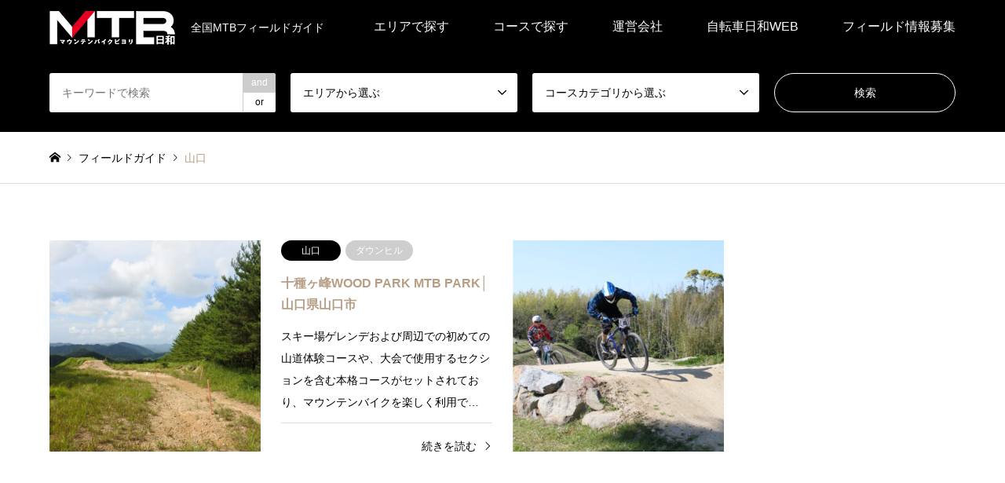

--- FILE ---
content_type: text/html; charset=UTF-8
request_url: https://field.jitensha-biyori.jp/area/yamaguchi/
body_size: 13578
content:
<!DOCTYPE html>
<html lang="ja">
<head>
<meta charset="UTF-8">
<!--[if IE]><meta http-equiv="X-UA-Compatible" content="IE=edge"><![endif]-->
<meta name="viewport" content="width=device-width">
<title>山口に関する記事一覧 | MTB日和全国フィールドガイド</title>
<meta name="description" content="全国MTBフィールドガイド">
<link rel="pingback" href="https://field.jitensha-biyori.jp/xmlrpc.php">
<meta name='robots' content='max-image-preview:large' />
<link rel="alternate" type="application/rss+xml" title="MTB日和全国フィールドガイド &raquo; フィード" href="https://field.jitensha-biyori.jp/feed/" />
<link rel="alternate" type="application/rss+xml" title="MTB日和全国フィールドガイド &raquo; コメントフィード" href="https://field.jitensha-biyori.jp/comments/feed/" />
<link rel="alternate" type="application/rss+xml" title="MTB日和全国フィールドガイド &raquo; 山口 エリア のフィード" href="https://field.jitensha-biyori.jp/area/yamaguchi/feed/" />
<style id='wp-img-auto-sizes-contain-inline-css' type='text/css'>
img:is([sizes=auto i],[sizes^="auto," i]){contain-intrinsic-size:3000px 1500px}
/*# sourceURL=wp-img-auto-sizes-contain-inline-css */
</style>
<link rel='stylesheet' id='style-css' href='https://field.jitensha-biyori.jp/wp-content/themes/gensen_tcd050/style.css?ver=1.23.1' type='text/css' media='all' />
<style id='wp-emoji-styles-inline-css' type='text/css'>

	img.wp-smiley, img.emoji {
		display: inline !important;
		border: none !important;
		box-shadow: none !important;
		height: 1em !important;
		width: 1em !important;
		margin: 0 0.07em !important;
		vertical-align: -0.1em !important;
		background: none !important;
		padding: 0 !important;
	}
/*# sourceURL=wp-emoji-styles-inline-css */
</style>
<style id='wp-block-library-inline-css' type='text/css'>
:root{--wp-block-synced-color:#7a00df;--wp-block-synced-color--rgb:122,0,223;--wp-bound-block-color:var(--wp-block-synced-color);--wp-admin-theme-color:#007cba;--wp-admin-theme-color--rgb:0,124,186;--wp-admin-theme-color-darker-10:#006ba1;--wp-admin-theme-color-darker-10--rgb:0,107,161;--wp-admin-theme-color-darker-20:#005a87;--wp-admin-theme-color-darker-20--rgb:0,90,135;--wp-admin-border-width-focus:2px}@media (min-resolution:192dpi){:root{--wp-admin-border-width-focus:1.5px}}.wp-element-button{cursor:pointer}:root{--wp--preset--font-size--normal:16px;--wp--preset--font-size--huge:42px}:root .has-very-light-gray-background-color{background-color:#eee}:root .has-very-dark-gray-background-color{background-color:#313131}:root .has-very-light-gray-color{color:#eee}:root .has-very-dark-gray-color{color:#313131}:root .has-vivid-green-cyan-to-vivid-cyan-blue-gradient-background{background:linear-gradient(135deg,#00d084,#0693e3)}:root .has-purple-crush-gradient-background{background:linear-gradient(135deg,#34e2e4,#4721fb 50%,#ab1dfe)}:root .has-hazy-dawn-gradient-background{background:linear-gradient(135deg,#faaca8,#dad0ec)}:root .has-subdued-olive-gradient-background{background:linear-gradient(135deg,#fafae1,#67a671)}:root .has-atomic-cream-gradient-background{background:linear-gradient(135deg,#fdd79a,#004a59)}:root .has-nightshade-gradient-background{background:linear-gradient(135deg,#330968,#31cdcf)}:root .has-midnight-gradient-background{background:linear-gradient(135deg,#020381,#2874fc)}.has-regular-font-size{font-size:1em}.has-larger-font-size{font-size:2.625em}.has-normal-font-size{font-size:var(--wp--preset--font-size--normal)}.has-huge-font-size{font-size:var(--wp--preset--font-size--huge)}.has-text-align-center{text-align:center}.has-text-align-left{text-align:left}.has-text-align-right{text-align:right}#end-resizable-editor-section{display:none}.aligncenter{clear:both}.items-justified-left{justify-content:flex-start}.items-justified-center{justify-content:center}.items-justified-right{justify-content:flex-end}.items-justified-space-between{justify-content:space-between}.screen-reader-text{word-wrap:normal!important;border:0;clip-path:inset(50%);height:1px;margin:-1px;overflow:hidden;padding:0;position:absolute;width:1px}.screen-reader-text:focus{background-color:#ddd;clip-path:none;color:#444;display:block;font-size:1em;height:auto;left:5px;line-height:normal;padding:15px 23px 14px;text-decoration:none;top:5px;width:auto;z-index:100000}html :where(.has-border-color){border-style:solid}html :where([style*=border-top-color]){border-top-style:solid}html :where([style*=border-right-color]){border-right-style:solid}html :where([style*=border-bottom-color]){border-bottom-style:solid}html :where([style*=border-left-color]){border-left-style:solid}html :where([style*=border-width]){border-style:solid}html :where([style*=border-top-width]){border-top-style:solid}html :where([style*=border-right-width]){border-right-style:solid}html :where([style*=border-bottom-width]){border-bottom-style:solid}html :where([style*=border-left-width]){border-left-style:solid}html :where(img[class*=wp-image-]){height:auto;max-width:100%}:where(figure){margin:0 0 1em}html :where(.is-position-sticky){--wp-admin--admin-bar--position-offset:var(--wp-admin--admin-bar--height,0px)}@media screen and (max-width:600px){html :where(.is-position-sticky){--wp-admin--admin-bar--position-offset:0px}}

/*# sourceURL=wp-block-library-inline-css */
</style><style id='global-styles-inline-css' type='text/css'>
:root{--wp--preset--aspect-ratio--square: 1;--wp--preset--aspect-ratio--4-3: 4/3;--wp--preset--aspect-ratio--3-4: 3/4;--wp--preset--aspect-ratio--3-2: 3/2;--wp--preset--aspect-ratio--2-3: 2/3;--wp--preset--aspect-ratio--16-9: 16/9;--wp--preset--aspect-ratio--9-16: 9/16;--wp--preset--color--black: #000000;--wp--preset--color--cyan-bluish-gray: #abb8c3;--wp--preset--color--white: #ffffff;--wp--preset--color--pale-pink: #f78da7;--wp--preset--color--vivid-red: #cf2e2e;--wp--preset--color--luminous-vivid-orange: #ff6900;--wp--preset--color--luminous-vivid-amber: #fcb900;--wp--preset--color--light-green-cyan: #7bdcb5;--wp--preset--color--vivid-green-cyan: #00d084;--wp--preset--color--pale-cyan-blue: #8ed1fc;--wp--preset--color--vivid-cyan-blue: #0693e3;--wp--preset--color--vivid-purple: #9b51e0;--wp--preset--gradient--vivid-cyan-blue-to-vivid-purple: linear-gradient(135deg,rgb(6,147,227) 0%,rgb(155,81,224) 100%);--wp--preset--gradient--light-green-cyan-to-vivid-green-cyan: linear-gradient(135deg,rgb(122,220,180) 0%,rgb(0,208,130) 100%);--wp--preset--gradient--luminous-vivid-amber-to-luminous-vivid-orange: linear-gradient(135deg,rgb(252,185,0) 0%,rgb(255,105,0) 100%);--wp--preset--gradient--luminous-vivid-orange-to-vivid-red: linear-gradient(135deg,rgb(255,105,0) 0%,rgb(207,46,46) 100%);--wp--preset--gradient--very-light-gray-to-cyan-bluish-gray: linear-gradient(135deg,rgb(238,238,238) 0%,rgb(169,184,195) 100%);--wp--preset--gradient--cool-to-warm-spectrum: linear-gradient(135deg,rgb(74,234,220) 0%,rgb(151,120,209) 20%,rgb(207,42,186) 40%,rgb(238,44,130) 60%,rgb(251,105,98) 80%,rgb(254,248,76) 100%);--wp--preset--gradient--blush-light-purple: linear-gradient(135deg,rgb(255,206,236) 0%,rgb(152,150,240) 100%);--wp--preset--gradient--blush-bordeaux: linear-gradient(135deg,rgb(254,205,165) 0%,rgb(254,45,45) 50%,rgb(107,0,62) 100%);--wp--preset--gradient--luminous-dusk: linear-gradient(135deg,rgb(255,203,112) 0%,rgb(199,81,192) 50%,rgb(65,88,208) 100%);--wp--preset--gradient--pale-ocean: linear-gradient(135deg,rgb(255,245,203) 0%,rgb(182,227,212) 50%,rgb(51,167,181) 100%);--wp--preset--gradient--electric-grass: linear-gradient(135deg,rgb(202,248,128) 0%,rgb(113,206,126) 100%);--wp--preset--gradient--midnight: linear-gradient(135deg,rgb(2,3,129) 0%,rgb(40,116,252) 100%);--wp--preset--font-size--small: 13px;--wp--preset--font-size--medium: 20px;--wp--preset--font-size--large: 36px;--wp--preset--font-size--x-large: 42px;--wp--preset--spacing--20: 0.44rem;--wp--preset--spacing--30: 0.67rem;--wp--preset--spacing--40: 1rem;--wp--preset--spacing--50: 1.5rem;--wp--preset--spacing--60: 2.25rem;--wp--preset--spacing--70: 3.38rem;--wp--preset--spacing--80: 5.06rem;--wp--preset--shadow--natural: 6px 6px 9px rgba(0, 0, 0, 0.2);--wp--preset--shadow--deep: 12px 12px 50px rgba(0, 0, 0, 0.4);--wp--preset--shadow--sharp: 6px 6px 0px rgba(0, 0, 0, 0.2);--wp--preset--shadow--outlined: 6px 6px 0px -3px rgb(255, 255, 255), 6px 6px rgb(0, 0, 0);--wp--preset--shadow--crisp: 6px 6px 0px rgb(0, 0, 0);}:where(.is-layout-flex){gap: 0.5em;}:where(.is-layout-grid){gap: 0.5em;}body .is-layout-flex{display: flex;}.is-layout-flex{flex-wrap: wrap;align-items: center;}.is-layout-flex > :is(*, div){margin: 0;}body .is-layout-grid{display: grid;}.is-layout-grid > :is(*, div){margin: 0;}:where(.wp-block-columns.is-layout-flex){gap: 2em;}:where(.wp-block-columns.is-layout-grid){gap: 2em;}:where(.wp-block-post-template.is-layout-flex){gap: 1.25em;}:where(.wp-block-post-template.is-layout-grid){gap: 1.25em;}.has-black-color{color: var(--wp--preset--color--black) !important;}.has-cyan-bluish-gray-color{color: var(--wp--preset--color--cyan-bluish-gray) !important;}.has-white-color{color: var(--wp--preset--color--white) !important;}.has-pale-pink-color{color: var(--wp--preset--color--pale-pink) !important;}.has-vivid-red-color{color: var(--wp--preset--color--vivid-red) !important;}.has-luminous-vivid-orange-color{color: var(--wp--preset--color--luminous-vivid-orange) !important;}.has-luminous-vivid-amber-color{color: var(--wp--preset--color--luminous-vivid-amber) !important;}.has-light-green-cyan-color{color: var(--wp--preset--color--light-green-cyan) !important;}.has-vivid-green-cyan-color{color: var(--wp--preset--color--vivid-green-cyan) !important;}.has-pale-cyan-blue-color{color: var(--wp--preset--color--pale-cyan-blue) !important;}.has-vivid-cyan-blue-color{color: var(--wp--preset--color--vivid-cyan-blue) !important;}.has-vivid-purple-color{color: var(--wp--preset--color--vivid-purple) !important;}.has-black-background-color{background-color: var(--wp--preset--color--black) !important;}.has-cyan-bluish-gray-background-color{background-color: var(--wp--preset--color--cyan-bluish-gray) !important;}.has-white-background-color{background-color: var(--wp--preset--color--white) !important;}.has-pale-pink-background-color{background-color: var(--wp--preset--color--pale-pink) !important;}.has-vivid-red-background-color{background-color: var(--wp--preset--color--vivid-red) !important;}.has-luminous-vivid-orange-background-color{background-color: var(--wp--preset--color--luminous-vivid-orange) !important;}.has-luminous-vivid-amber-background-color{background-color: var(--wp--preset--color--luminous-vivid-amber) !important;}.has-light-green-cyan-background-color{background-color: var(--wp--preset--color--light-green-cyan) !important;}.has-vivid-green-cyan-background-color{background-color: var(--wp--preset--color--vivid-green-cyan) !important;}.has-pale-cyan-blue-background-color{background-color: var(--wp--preset--color--pale-cyan-blue) !important;}.has-vivid-cyan-blue-background-color{background-color: var(--wp--preset--color--vivid-cyan-blue) !important;}.has-vivid-purple-background-color{background-color: var(--wp--preset--color--vivid-purple) !important;}.has-black-border-color{border-color: var(--wp--preset--color--black) !important;}.has-cyan-bluish-gray-border-color{border-color: var(--wp--preset--color--cyan-bluish-gray) !important;}.has-white-border-color{border-color: var(--wp--preset--color--white) !important;}.has-pale-pink-border-color{border-color: var(--wp--preset--color--pale-pink) !important;}.has-vivid-red-border-color{border-color: var(--wp--preset--color--vivid-red) !important;}.has-luminous-vivid-orange-border-color{border-color: var(--wp--preset--color--luminous-vivid-orange) !important;}.has-luminous-vivid-amber-border-color{border-color: var(--wp--preset--color--luminous-vivid-amber) !important;}.has-light-green-cyan-border-color{border-color: var(--wp--preset--color--light-green-cyan) !important;}.has-vivid-green-cyan-border-color{border-color: var(--wp--preset--color--vivid-green-cyan) !important;}.has-pale-cyan-blue-border-color{border-color: var(--wp--preset--color--pale-cyan-blue) !important;}.has-vivid-cyan-blue-border-color{border-color: var(--wp--preset--color--vivid-cyan-blue) !important;}.has-vivid-purple-border-color{border-color: var(--wp--preset--color--vivid-purple) !important;}.has-vivid-cyan-blue-to-vivid-purple-gradient-background{background: var(--wp--preset--gradient--vivid-cyan-blue-to-vivid-purple) !important;}.has-light-green-cyan-to-vivid-green-cyan-gradient-background{background: var(--wp--preset--gradient--light-green-cyan-to-vivid-green-cyan) !important;}.has-luminous-vivid-amber-to-luminous-vivid-orange-gradient-background{background: var(--wp--preset--gradient--luminous-vivid-amber-to-luminous-vivid-orange) !important;}.has-luminous-vivid-orange-to-vivid-red-gradient-background{background: var(--wp--preset--gradient--luminous-vivid-orange-to-vivid-red) !important;}.has-very-light-gray-to-cyan-bluish-gray-gradient-background{background: var(--wp--preset--gradient--very-light-gray-to-cyan-bluish-gray) !important;}.has-cool-to-warm-spectrum-gradient-background{background: var(--wp--preset--gradient--cool-to-warm-spectrum) !important;}.has-blush-light-purple-gradient-background{background: var(--wp--preset--gradient--blush-light-purple) !important;}.has-blush-bordeaux-gradient-background{background: var(--wp--preset--gradient--blush-bordeaux) !important;}.has-luminous-dusk-gradient-background{background: var(--wp--preset--gradient--luminous-dusk) !important;}.has-pale-ocean-gradient-background{background: var(--wp--preset--gradient--pale-ocean) !important;}.has-electric-grass-gradient-background{background: var(--wp--preset--gradient--electric-grass) !important;}.has-midnight-gradient-background{background: var(--wp--preset--gradient--midnight) !important;}.has-small-font-size{font-size: var(--wp--preset--font-size--small) !important;}.has-medium-font-size{font-size: var(--wp--preset--font-size--medium) !important;}.has-large-font-size{font-size: var(--wp--preset--font-size--large) !important;}.has-x-large-font-size{font-size: var(--wp--preset--font-size--x-large) !important;}
/*# sourceURL=global-styles-inline-css */
</style>

<style id='classic-theme-styles-inline-css' type='text/css'>
/*! This file is auto-generated */
.wp-block-button__link{color:#fff;background-color:#32373c;border-radius:9999px;box-shadow:none;text-decoration:none;padding:calc(.667em + 2px) calc(1.333em + 2px);font-size:1.125em}.wp-block-file__button{background:#32373c;color:#fff;text-decoration:none}
/*# sourceURL=/wp-includes/css/classic-themes.min.css */
</style>
<link rel='stylesheet' id='contact-form-7-css' href='https://field.jitensha-biyori.jp/wp-content/plugins/contact-form-7/includes/css/styles.css?ver=6.1.2' type='text/css' media='all' />
<link rel='stylesheet' id='tablepress-default-css' href='https://field.jitensha-biyori.jp/wp-content/tablepress-combined.min.css?ver=9' type='text/css' media='all' />
<script type="text/javascript" src="https://field.jitensha-biyori.jp/wp-includes/js/jquery/jquery.min.js?ver=3.7.1" id="jquery-core-js"></script>
<script type="text/javascript" src="https://field.jitensha-biyori.jp/wp-includes/js/jquery/jquery-migrate.min.js?ver=3.4.1" id="jquery-migrate-js"></script>
<script type="text/javascript" src="https://field.jitensha-biyori.jp/wp-content/plugins/gutenberg/build/hooks/index.min.js?ver=84e753e2b66eb7028d38" id="wp-hooks-js"></script>
<script type="text/javascript" src="https://field.jitensha-biyori.jp/wp-content/plugins/gutenberg/build/i18n/index.min.js?ver=671c1c41fbf6f13df25a" id="wp-i18n-js"></script>
<script type="text/javascript" id="wp-i18n-js-after">
/* <![CDATA[ */
wp.i18n.setLocaleData( { 'text direction\u0004ltr': [ 'ltr' ] } );
//# sourceURL=wp-i18n-js-after
/* ]]> */
</script>
<link rel="https://api.w.org/" href="https://field.jitensha-biyori.jp/wp-json/" /><link rel="alternate" title="JSON" type="application/json" href="https://field.jitensha-biyori.jp/wp-json/wp/v2/area/123" />
<link rel="stylesheet" href="https://field.jitensha-biyori.jp/wp-content/themes/gensen_tcd050/css/design-plus.css?ver=1.23.1">
<link rel="stylesheet" href="https://field.jitensha-biyori.jp/wp-content/themes/gensen_tcd050/css/sns-botton.css?ver=1.23.1">
<link rel="stylesheet" href="https://field.jitensha-biyori.jp/wp-content/themes/gensen_tcd050/css/responsive.css?ver=1.23.1">
<link rel="stylesheet" href="https://field.jitensha-biyori.jp/wp-content/themes/gensen_tcd050/css/footer-bar.css?ver=1.23.1">

<script src="https://field.jitensha-biyori.jp/wp-content/themes/gensen_tcd050/js/jquery.easing.1.3.js?ver=1.23.1"></script>
<script src="https://field.jitensha-biyori.jp/wp-content/themes/gensen_tcd050/js/jquery.textOverflowEllipsis.js?ver=1.23.1"></script>
<script src="https://field.jitensha-biyori.jp/wp-content/themes/gensen_tcd050/js/jscript.js?ver=1.23.1"></script>
<script src="https://field.jitensha-biyori.jp/wp-content/themes/gensen_tcd050/js/comment.js?ver=1.23.1"></script>
<script src="https://field.jitensha-biyori.jp/wp-content/themes/gensen_tcd050/js/jquery.chosen.min.js?ver=1.23.1"></script>
<link rel="stylesheet" href="https://field.jitensha-biyori.jp/wp-content/themes/gensen_tcd050/css/jquery.chosen.css?ver=1.23.1">

<style type="text/css">
body, input, textarea, select { font-family: Arial, "Hiragino Kaku Gothic ProN", "ヒラギノ角ゴ ProN W3", "メイリオ", Meiryo, sans-serif; }
.rich_font { font-family: Arial, "Hiragino Kaku Gothic ProN", "ヒラギノ角ゴ ProN W3", "メイリオ", Meiryo, sans-serif; font-weight: normal; }

#header_logo #logo_text .logo { font-size:36px; }
#header_logo_fix #logo_text_fixed .logo { font-size:36px; }
#footer_logo .logo_text { font-size:36px; }
#post_title { font-size:30px; }
.post_content { font-size:14px; }
#archive_headline { font-size:42px; }
#archive_desc { font-size:14px; }
  
@media screen and (max-width:1024px) {
  #header_logo #logo_text .logo { font-size:26px; }
  #header_logo_fix #logo_text_fixed .logo { font-size:26px; }
  #footer_logo .logo_text { font-size:26px; }
  #post_title { font-size:16px; }
  .post_content { font-size:14px; }
  #archive_headline { font-size:20px; }
  #archive_desc { font-size:14px; }
}




.image {
overflow: hidden;
-webkit-backface-visibility: hidden;
backface-visibility: hidden;
-webkit-transition-duration: .35s;
-moz-transition-duration: .35s;
-ms-transition-duration: .35s;
-o-transition-duration: .35s;
transition-duration: .35s;
}
.image img {
-webkit-backface-visibility: hidden;
backface-visibility: hidden;
-webkit-transform: scale(1);
-webkit-transition-property: opacity, scale, -webkit-transform, transform;
-webkit-transition-duration: .35s;
-moz-transform: scale(1);
-moz-transition-property: opacity, scale, -moz-transform, transform;
-moz-transition-duration: .35s;
-ms-transform: scale(1);
-ms-transition-property: opacity, scale, -ms-transform, transform;
-ms-transition-duration: .35s;
-o-transform: scale(1);
-o-transition-property: opacity, scale, -o-transform, transform;
-o-transition-duration: .35s;
transform: scale(1);
transition-property: opacity, scale, transform;
transition-duration: .35s;
}
.image:hover img, a:hover .image img {
-webkit-transform: scale(1.2);
-moz-transform: scale(1.2);
-ms-transform: scale(1.2);
-o-transform: scale(1.2);
transform: scale(1.2);
}
.introduce_list_col a:hover .image img {
-webkit-transform: scale(1.2) translate3d(-41.66%, 0, 0);
-moz-transform: scale(1.2) translate3d(-41.66%, 0, 0);
-ms-transform: scale(1.2) translate3d(-41.66%, 0, 0);
-o-transform: scale(1.2) translate3d(-41.66%, 0, 0);
transform: scale(1.2) translate3d(-41.66%, 0, 0);
}


.archive_filter .button input:hover, .archive_sort dt,#post_pagination p, #post_pagination a:hover, #return_top a, .c-pw__btn,
#comment_header ul li a:hover, #comment_header ul li.comment_switch_active a, #comment_header #comment_closed p,
#introduce_slider .slick-dots li button:hover, #introduce_slider .slick-dots li.slick-active button
{ background-color:#b69e84; }

#comment_header ul li.comment_switch_active a, #comment_header #comment_closed p, #guest_info input:focus, #comment_textarea textarea:focus
{ border-color:#b69e84; }

#comment_header ul li.comment_switch_active a:after, #comment_header #comment_closed p:after
{ border-color:#b69e84 transparent transparent transparent; }

.header_search_inputs .chosen-results li[data-option-array-index="0"]
{ background-color:#b69e84 !important; border-color:#b69e84; }

a:hover, #bread_crumb li a:hover, #bread_crumb li.home a:hover:before, #bread_crumb li.last,
#archive_headline, .archive_header .headline, .archive_filter_headline, #related_post .headline,
#introduce_header .headline, .introduce_list_col .info .title, .introduce_archive_banner_link a:hover,
#recent_news .headline, #recent_news li a:hover, #comment_headline,
.side_headline,.widget_block .wp-block-heading, ul.banner_list li a:hover .caption, .footer_headline, .footer_widget a:hover,
#index_news .entry-date, #recent_news .show_date li .date, .cb_content-carousel a:hover .image .title,#index_news_mobile .entry-date
{ color:#b69e84; }

.cb_content-blog_list .archive_link a{ background-color:#b69e84; }
#index_news_mobile .archive_link a:hover, .cb_content-blog_list .archive_link a:hover, #load_post a:hover, #submit_comment:hover, .c-pw__btn:hover,.widget_tag_cloud .tagcloud a:hover
{ background-color:#92785f; }

#header_search select:focus, .header_search_inputs .chosen-with-drop .chosen-single span, #footer_contents a:hover, #footer_nav a:hover, #footer_social_link li:hover:before,
#header_slider .slick-arrow:hover, .cb_content-carousel .slick-arrow:hover
{ color:#92785f; }

.post_content a, .custom-html-widget a { color:#b69e84; }

#header_search, #index_header_search { background-color:#000000; }

#footer_nav { background-color:#f7f7f7; }
#footer_contents { background-color:#000000; }

#header_search_submit { background-color:rgba(221,153,51,0); }
#header_search_submit:hover { background-color:rgba(221,153,51,1.0); }
.cat-category { background-color:#999999 !important; }
.cat-other { background-color:#ff4500 !important; }
.cat-area { background-color:#000000 !important; }
.cat-course { background-color:#cecece !important; }

@media only screen and (min-width:1025px) {
  #global_menu ul ul a { background-color:#b69e84; }
  #global_menu ul ul a:hover, #global_menu ul ul .current-menu-item > a { background-color:#92785f; }
  #header_top { background-color:#000000; }
  .has_header_content #header_top { background-color:rgba(0,0,0,0.8); }
  .fix_top.header_fix #header_top { background-color:rgba(0,0,0,0.8); }
  #header_logo a, #global_menu > ul > li > a { color:#ffffff; }
  #header_logo_fix a, .fix_top.header_fix #global_menu > ul > li > a { color:#ffffff; }
  .has_header_content #index_header_search { background-color:rgba(0,0,0,0.6); }
}
@media screen and (max-width:1024px) {
  #global_menu { background-color:#b69e84; }
  #global_menu a:hover, #global_menu .current-menu-item > a { background-color:#92785f; }
  #header_top { background-color:#000000; }
  #header_top a, #header_top a:before { color:#ffffff !important; }
  .mobile_fix_top.header_fix #header_top, .mobile_fix_top.header_fix #header.active #header_top { background-color:rgba(0,0,0,0.8); }
  .mobile_fix_top.header_fix #header_top a, .mobile_fix_top.header_fix #header_top a:before { color:#ffffff !important; }
  .archive_sort dt { color:#b69e84; }
  .post-type-archive-news #recent_news .show_date li .date { color:#b69e84; }
}



</style>

<script src="https://field.jitensha-biyori.jp/wp-content/themes/gensen_tcd050/js/imagesloaded.pkgd.min.js?ver=1.23.1"></script>
<script src="https://field.jitensha-biyori.jp/wp-content/themes/gensen_tcd050/js/jquery.infinitescroll.min.js?ver=1.23.1"></script>
<link rel="icon" href="https://field.jitensha-biyori.jp/wp-content/uploads/2022/06/cropped-MTBびよりん-32x32.jpg" sizes="32x32" />
<link rel="icon" href="https://field.jitensha-biyori.jp/wp-content/uploads/2022/06/cropped-MTBびよりん-192x192.jpg" sizes="192x192" />
<link rel="apple-touch-icon" href="https://field.jitensha-biyori.jp/wp-content/uploads/2022/06/cropped-MTBびよりん-180x180.jpg" />
<meta name="msapplication-TileImage" content="https://field.jitensha-biyori.jp/wp-content/uploads/2022/06/cropped-MTBびよりん-270x270.jpg" />
<!-- Global site tag (gtag.js) - Google Analytics -->
<script async src="https://www.googletagmanager.com/gtag/js?id=G-6SH4JSTV8Y"></script>
<script>
  window.dataLayer = window.dataLayer || [];
  function gtag(){dataLayer.push(arguments);}
  gtag('js', new Date());

  gtag('config', 'G-6SH4JSTV8Y');
</script>

<!-- Global site tag (gtag.js) - Google Analytics -->
<script async src="https://www.googletagmanager.com/gtag/js?id=UA-231932879-1"></script>
<script>
  window.dataLayer = window.dataLayer || [];
  function gtag(){dataLayer.push(arguments);}
  gtag('js', new Date());

  gtag('config', 'UA-231932879-1');
</script>


					<script>
		(function (i, s, o, g, r, a, m) {
			i['GoogleAnalyticsObject'] = r;
			i[r] = i[r] || function () {
					(i[r].q = i[r].q || []).push(arguments)
				}, i[r].l = 1 * new Date();
			a = s.createElement(o),
				m = s.getElementsByTagName(o)[0];
			a.async = 1;
			a.src = g;
			m.parentNode.insertBefore(a, m)
		})(window, document, 'script', '//www.google-analytics.com/analytics.js', 'ga');

		ga('create', 'UA-231932879-1', 'auto');
		ga('send', 'pageview');

	</script>
</head>
<body id="body" class="archive tax-area term-yamaguchi term-123 wp-embed-responsive wp-theme-gensen_tcd050">


 <div id="header">
  <div id="header_top">
   <div class="inner clearfix">
    <div id="header_logo">
     <div id="logo_image">
 <div class="logo">
  <a href="https://field.jitensha-biyori.jp/" title="MTB日和全国フィールドガイド" data-label="MTB日和全国フィールドガイド"><img src="https://field.jitensha-biyori.jp/wp-content/uploads/2023/03/MTBロゴ-2.png?1769287597" alt="MTB日和全国フィールドガイド" title="MTB日和全国フィールドガイド" /><span class="desc">全国MTBフィールドガイド</span></a>
 </div>
</div>
    </div>
    <div id="header_logo_fix">
     <div id="logo_text_fixed">
 <p class="logo rich_font"><a href="https://field.jitensha-biyori.jp/" title="MTB日和全国フィールドガイド">MTB日和全国フィールドガイド</a></p>
</div>
    </div>
    <a href="#" class="search_button"><span>検索</span></a>
    <a href="#" class="menu_button"><span>menu</span></a>
    <div id="global_menu">
     <ul id="menu-%e3%82%b9%e3%83%9e%e3%83%9b%e3%82%b9%e3%83%a9%e3%82%a4%e3%83%89%e3%83%a1%e3%83%8b%e3%83%a5%e3%83%bc" class="menu"><li id="menu-item-850" class="menu-item menu-item-type-taxonomy menu-item-object-area current-area-ancestor current-menu-ancestor menu-item-has-children menu-item-850"><a href="https://field.jitensha-biyori.jp/area/area/">エリアで探す</a>
<ul class="sub-menu">
	<li id="menu-item-851" class="menu-item menu-item-type-taxonomy menu-item-object-area menu-item-has-children menu-item-851"><a href="https://field.jitensha-biyori.jp/area/hokkaidotouhoku/">北海道・東北</a>
	<ul class="sub-menu">
		<li id="menu-item-852" class="menu-item menu-item-type-taxonomy menu-item-object-area menu-item-852"><a href="https://field.jitensha-biyori.jp/area/hokkaido/">北海道</a></li>
		<li id="menu-item-853" class="menu-item menu-item-type-taxonomy menu-item-object-area menu-item-853"><a href="https://field.jitensha-biyori.jp/area/aomori/">青森</a></li>
		<li id="menu-item-854" class="menu-item menu-item-type-taxonomy menu-item-object-area menu-item-854"><a href="https://field.jitensha-biyori.jp/area/akita/">秋田</a></li>
		<li id="menu-item-855" class="menu-item menu-item-type-taxonomy menu-item-object-area menu-item-855"><a href="https://field.jitensha-biyori.jp/area/yamagata/">山形</a></li>
		<li id="menu-item-856" class="menu-item menu-item-type-taxonomy menu-item-object-area menu-item-856"><a href="https://field.jitensha-biyori.jp/area/iwate/">岩手</a></li>
		<li id="menu-item-857" class="menu-item menu-item-type-taxonomy menu-item-object-area menu-item-857"><a href="https://field.jitensha-biyori.jp/area/miyagi/">宮城</a></li>
		<li id="menu-item-858" class="menu-item menu-item-type-taxonomy menu-item-object-area menu-item-858"><a href="https://field.jitensha-biyori.jp/area/fukushima/">福島</a></li>
	</ul>
</li>
	<li id="menu-item-859" class="menu-item menu-item-type-taxonomy menu-item-object-area menu-item-has-children menu-item-859"><a href="https://field.jitensha-biyori.jp/area/kanto/">関東</a>
	<ul class="sub-menu">
		<li id="menu-item-860" class="menu-item menu-item-type-taxonomy menu-item-object-area menu-item-860"><a href="https://field.jitensha-biyori.jp/area/tokyo/">東京</a></li>
		<li id="menu-item-861" class="menu-item menu-item-type-taxonomy menu-item-object-area menu-item-861"><a href="https://field.jitensha-biyori.jp/area/saitama/">埼玉</a></li>
		<li id="menu-item-862" class="menu-item menu-item-type-taxonomy menu-item-object-area menu-item-862"><a href="https://field.jitensha-biyori.jp/area/kanagawa/">神奈川</a></li>
		<li id="menu-item-863" class="menu-item menu-item-type-taxonomy menu-item-object-area menu-item-863"><a href="https://field.jitensha-biyori.jp/area/chiba/">千葉</a></li>
		<li id="menu-item-864" class="menu-item menu-item-type-taxonomy menu-item-object-area menu-item-864"><a href="https://field.jitensha-biyori.jp/area/tochigi/">栃木</a></li>
		<li id="menu-item-865" class="menu-item menu-item-type-taxonomy menu-item-object-area menu-item-865"><a href="https://field.jitensha-biyori.jp/area/ibaraki/">茨城</a></li>
		<li id="menu-item-866" class="menu-item menu-item-type-taxonomy menu-item-object-area menu-item-866"><a href="https://field.jitensha-biyori.jp/area/gunma/">群馬</a></li>
	</ul>
</li>
	<li id="menu-item-867" class="menu-item menu-item-type-taxonomy menu-item-object-area menu-item-has-children menu-item-867"><a href="https://field.jitensha-biyori.jp/area/chubuhokuriku/">中部・北陸</a>
	<ul class="sub-menu">
		<li id="menu-item-868" class="menu-item menu-item-type-taxonomy menu-item-object-area menu-item-868"><a href="https://field.jitensha-biyori.jp/area/aichi/">愛知</a></li>
		<li id="menu-item-869" class="menu-item menu-item-type-taxonomy menu-item-object-area menu-item-869"><a href="https://field.jitensha-biyori.jp/area/gifu/">岐阜</a></li>
		<li id="menu-item-870" class="menu-item menu-item-type-taxonomy menu-item-object-area menu-item-870"><a href="https://field.jitensha-biyori.jp/area/shizuoka/">静岡</a></li>
		<li id="menu-item-871" class="menu-item menu-item-type-taxonomy menu-item-object-area menu-item-871"><a href="https://field.jitensha-biyori.jp/area/mie/">三重</a></li>
		<li id="menu-item-872" class="menu-item menu-item-type-taxonomy menu-item-object-area menu-item-872"><a href="https://field.jitensha-biyori.jp/area/yamanashi/">山梨</a></li>
		<li id="menu-item-873" class="menu-item menu-item-type-taxonomy menu-item-object-area menu-item-873"><a href="https://field.jitensha-biyori.jp/area/nagano/">長野</a></li>
		<li id="menu-item-874" class="menu-item menu-item-type-taxonomy menu-item-object-area menu-item-874"><a href="https://field.jitensha-biyori.jp/area/niigata/">新潟</a></li>
		<li id="menu-item-875" class="menu-item menu-item-type-taxonomy menu-item-object-area menu-item-875"><a href="https://field.jitensha-biyori.jp/area/ishikawa/">石川</a></li>
		<li id="menu-item-977" class="menu-item menu-item-type-taxonomy menu-item-object-area menu-item-977"><a href="https://field.jitensha-biyori.jp/area/toyama/">富山</a></li>
		<li id="menu-item-978" class="menu-item menu-item-type-taxonomy menu-item-object-area menu-item-978"><a href="https://field.jitensha-biyori.jp/area/fukui/">福井</a></li>
	</ul>
</li>
	<li id="menu-item-884" class="menu-item menu-item-type-taxonomy menu-item-object-area menu-item-has-children menu-item-884"><a href="https://field.jitensha-biyori.jp/area/kansai/">関西</a>
	<ul class="sub-menu">
		<li id="menu-item-885" class="menu-item menu-item-type-taxonomy menu-item-object-area menu-item-885"><a href="https://field.jitensha-biyori.jp/area/osaka/">大阪</a></li>
		<li id="menu-item-886" class="menu-item menu-item-type-taxonomy menu-item-object-area menu-item-886"><a href="https://field.jitensha-biyori.jp/area/hyogo/">兵庫</a></li>
		<li id="menu-item-887" class="menu-item menu-item-type-taxonomy menu-item-object-area menu-item-887"><a href="https://field.jitensha-biyori.jp/area/kyoto/">京都</a></li>
		<li id="menu-item-888" class="menu-item menu-item-type-taxonomy menu-item-object-area menu-item-888"><a href="https://field.jitensha-biyori.jp/area/shiga/">滋賀</a></li>
		<li id="menu-item-889" class="menu-item menu-item-type-taxonomy menu-item-object-area menu-item-889"><a href="https://field.jitensha-biyori.jp/area/nara/">奈良</a></li>
		<li id="menu-item-890" class="menu-item menu-item-type-taxonomy menu-item-object-area menu-item-890"><a href="https://field.jitensha-biyori.jp/area/wakayama/">和歌山</a></li>
	</ul>
</li>
	<li id="menu-item-876" class="menu-item menu-item-type-taxonomy menu-item-object-area current-area-ancestor current-menu-ancestor current-menu-parent current-area-parent menu-item-has-children menu-item-876"><a href="https://field.jitensha-biyori.jp/area/chugokushikoku/">中国・四国</a>
	<ul class="sub-menu">
		<li id="menu-item-877" class="menu-item menu-item-type-taxonomy menu-item-object-area menu-item-877"><a href="https://field.jitensha-biyori.jp/area/okayama/">岡山</a></li>
		<li id="menu-item-878" class="menu-item menu-item-type-taxonomy menu-item-object-area menu-item-878"><a href="https://field.jitensha-biyori.jp/area/hiroshima/">広島</a></li>
		<li id="menu-item-879" class="menu-item menu-item-type-taxonomy menu-item-object-area menu-item-879"><a href="https://field.jitensha-biyori.jp/area/tottori/">鳥取</a></li>
		<li id="menu-item-880" class="menu-item menu-item-type-taxonomy menu-item-object-area menu-item-880"><a href="https://field.jitensha-biyori.jp/area/shimane/">島根</a></li>
		<li id="menu-item-881" class="menu-item menu-item-type-taxonomy menu-item-object-area current-menu-item menu-item-881"><a href="https://field.jitensha-biyori.jp/area/yamaguchi/" aria-current="page">山口</a></li>
		<li id="menu-item-882" class="menu-item menu-item-type-taxonomy menu-item-object-area menu-item-882"><a href="https://field.jitensha-biyori.jp/area/kagawa/">香川</a></li>
		<li id="menu-item-883" class="menu-item menu-item-type-taxonomy menu-item-object-area menu-item-883"><a href="https://field.jitensha-biyori.jp/area/tokushima/">徳島</a></li>
		<li id="menu-item-980" class="menu-item menu-item-type-taxonomy menu-item-object-area menu-item-980"><a href="https://field.jitensha-biyori.jp/area/ehime/">愛媛</a></li>
		<li id="menu-item-981" class="menu-item menu-item-type-taxonomy menu-item-object-area menu-item-981"><a href="https://field.jitensha-biyori.jp/area/kochi/">高知</a></li>
	</ul>
</li>
	<li id="menu-item-891" class="menu-item menu-item-type-taxonomy menu-item-object-area menu-item-has-children menu-item-891"><a href="https://field.jitensha-biyori.jp/area/kyushuokinawa/">九州・沖縄</a>
	<ul class="sub-menu">
		<li id="menu-item-892" class="menu-item menu-item-type-taxonomy menu-item-object-area menu-item-892"><a href="https://field.jitensha-biyori.jp/area/fukuoka/">福岡</a></li>
		<li id="menu-item-893" class="menu-item menu-item-type-taxonomy menu-item-object-area menu-item-893"><a href="https://field.jitensha-biyori.jp/area/saga/">佐賀</a></li>
		<li id="menu-item-894" class="menu-item menu-item-type-taxonomy menu-item-object-area menu-item-894"><a href="https://field.jitensha-biyori.jp/area/nagasaki/">長崎</a></li>
		<li id="menu-item-895" class="menu-item menu-item-type-taxonomy menu-item-object-area menu-item-895"><a href="https://field.jitensha-biyori.jp/area/kumamoto/">熊本</a></li>
		<li id="menu-item-896" class="menu-item menu-item-type-taxonomy menu-item-object-area menu-item-896"><a href="https://field.jitensha-biyori.jp/area/oita/">大分</a></li>
		<li id="menu-item-897" class="menu-item menu-item-type-taxonomy menu-item-object-area menu-item-897"><a href="https://field.jitensha-biyori.jp/area/miyazaki/">宮崎</a></li>
		<li id="menu-item-898" class="menu-item menu-item-type-taxonomy menu-item-object-area menu-item-898"><a href="https://field.jitensha-biyori.jp/area/kagoshima/">鹿児島</a></li>
		<li id="menu-item-899" class="menu-item menu-item-type-taxonomy menu-item-object-area menu-item-899"><a href="https://field.jitensha-biyori.jp/area/okinawa/">沖縄</a></li>
	</ul>
</li>
</ul>
</li>
<li id="menu-item-908" class="menu-item menu-item-type-custom menu-item-object-custom menu-item-has-children menu-item-908"><a href="/course/coursecategory/">コースで探す</a>
<ul class="sub-menu">
	<li id="menu-item-902" class="menu-item menu-item-type-taxonomy menu-item-object-course menu-item-902"><a href="https://field.jitensha-biyori.jp/course/crosscountoy/">クロスカントリー</a></li>
	<li id="menu-item-901" class="menu-item menu-item-type-taxonomy menu-item-object-course menu-item-901"><a href="https://field.jitensha-biyori.jp/course/downhill/">ダウンヒル</a></li>
	<li id="menu-item-903" class="menu-item menu-item-type-taxonomy menu-item-object-course menu-item-903"><a href="https://field.jitensha-biyori.jp/course/dartjump/">ダートジャンプ</a></li>
	<li id="menu-item-904" class="menu-item menu-item-type-taxonomy menu-item-object-course menu-item-904"><a href="https://field.jitensha-biyori.jp/course/skillup/">スキルアップ</a></li>
	<li id="menu-item-905" class="menu-item menu-item-type-taxonomy menu-item-object-course menu-item-905"><a href="https://field.jitensha-biyori.jp/course/pumptrack/">パンプトラック</a></li>
	<li id="menu-item-906" class="menu-item menu-item-type-taxonomy menu-item-object-course menu-item-906"><a href="https://field.jitensha-biyori.jp/course/offloadcycling/">オフロードサイクリング</a></li>
	<li id="menu-item-900" class="menu-item menu-item-type-taxonomy menu-item-object-course menu-item-900"><a href="https://field.jitensha-biyori.jp/course/pump/">パンプトラック</a></li>
	<li id="menu-item-907" class="menu-item menu-item-type-taxonomy menu-item-object-course menu-item-907"><a href="https://field.jitensha-biyori.jp/course/kidscourse/">キッズコース</a></li>
</ul>
</li>
<li id="menu-item-909" class="menu-item menu-item-type-custom menu-item-object-custom menu-item-909"><a href="/page-340/">運営会社</a></li>
<li id="menu-item-910" class="menu-item menu-item-type-custom menu-item-object-custom menu-item-910"><a href="https://jitensha-biyori.jp/">自転車日和WEB</a></li>
<li id="menu-item-975" class="menu-item menu-item-type-custom menu-item-object-custom menu-item-975"><a href="/page-328/">フィールド情報募集</a></li>
</ul>    </div>
   </div>
  </div>
  <div id="header_search">
   <div class="inner">
    <form action="https://field.jitensha-biyori.jp/introduce/" method="get" class="columns-4">
     <div class="header_search_inputs header_search_keywords">
      <input type="text" id="header_search_keywords" name="search_keywords" placeholder="キーワードで検索" value="" />
      <input type="hidden" name="search_keywords_operator" value="and" />
      <ul class="search_keywords_operator">
       <li class="active">and</li>
       <li>or</li>
      </ul>
     </div>
     <div class="header_search_inputs">
<select  name='search_cat2' id='header_search_cat2' class=''>
	<option value='0' selected='selected'>エリアから選ぶ</option>
	<option class="level-0" value="84">エリア</option>
	<option class="level-1" value="85">&nbsp;&nbsp;&nbsp;北海道・東北</option>
	<option class="level-2" value="87">&nbsp;&nbsp;&nbsp;&nbsp;&nbsp;&nbsp;北海道</option>
	<option class="level-2" value="95">&nbsp;&nbsp;&nbsp;&nbsp;&nbsp;&nbsp;青森</option>
	<option class="level-2" value="96">&nbsp;&nbsp;&nbsp;&nbsp;&nbsp;&nbsp;秋田</option>
	<option class="level-2" value="97">&nbsp;&nbsp;&nbsp;&nbsp;&nbsp;&nbsp;山形</option>
	<option class="level-2" value="98">&nbsp;&nbsp;&nbsp;&nbsp;&nbsp;&nbsp;岩手</option>
	<option class="level-2" value="99">&nbsp;&nbsp;&nbsp;&nbsp;&nbsp;&nbsp;宮城</option>
	<option class="level-2" value="137">&nbsp;&nbsp;&nbsp;&nbsp;&nbsp;&nbsp;福島</option>
	<option class="level-1" value="86">&nbsp;&nbsp;&nbsp;関東</option>
	<option class="level-2" value="89">&nbsp;&nbsp;&nbsp;&nbsp;&nbsp;&nbsp;東京</option>
	<option class="level-2" value="90">&nbsp;&nbsp;&nbsp;&nbsp;&nbsp;&nbsp;埼玉</option>
	<option class="level-2" value="88">&nbsp;&nbsp;&nbsp;&nbsp;&nbsp;&nbsp;神奈川</option>
	<option class="level-2" value="91">&nbsp;&nbsp;&nbsp;&nbsp;&nbsp;&nbsp;千葉</option>
	<option class="level-2" value="92">&nbsp;&nbsp;&nbsp;&nbsp;&nbsp;&nbsp;栃木</option>
	<option class="level-2" value="93">&nbsp;&nbsp;&nbsp;&nbsp;&nbsp;&nbsp;茨城</option>
	<option class="level-2" value="94">&nbsp;&nbsp;&nbsp;&nbsp;&nbsp;&nbsp;群馬</option>
	<option class="level-1" value="100">&nbsp;&nbsp;&nbsp;中部・北陸</option>
	<option class="level-2" value="101">&nbsp;&nbsp;&nbsp;&nbsp;&nbsp;&nbsp;愛知</option>
	<option class="level-2" value="102">&nbsp;&nbsp;&nbsp;&nbsp;&nbsp;&nbsp;岐阜</option>
	<option class="level-2" value="103">&nbsp;&nbsp;&nbsp;&nbsp;&nbsp;&nbsp;静岡</option>
	<option class="level-2" value="104">&nbsp;&nbsp;&nbsp;&nbsp;&nbsp;&nbsp;三重</option>
	<option class="level-2" value="106">&nbsp;&nbsp;&nbsp;&nbsp;&nbsp;&nbsp;山梨</option>
	<option class="level-2" value="107">&nbsp;&nbsp;&nbsp;&nbsp;&nbsp;&nbsp;長野</option>
	<option class="level-2" value="105">&nbsp;&nbsp;&nbsp;&nbsp;&nbsp;&nbsp;新潟</option>
	<option class="level-2" value="108">&nbsp;&nbsp;&nbsp;&nbsp;&nbsp;&nbsp;石川</option>
	<option class="level-2" value="109">&nbsp;&nbsp;&nbsp;&nbsp;&nbsp;&nbsp;富山</option>
	<option class="level-2" value="110">&nbsp;&nbsp;&nbsp;&nbsp;&nbsp;&nbsp;福井</option>
	<option class="level-1" value="111">&nbsp;&nbsp;&nbsp;関西</option>
	<option class="level-2" value="112">&nbsp;&nbsp;&nbsp;&nbsp;&nbsp;&nbsp;大阪</option>
	<option class="level-2" value="113">&nbsp;&nbsp;&nbsp;&nbsp;&nbsp;&nbsp;兵庫</option>
	<option class="level-2" value="114">&nbsp;&nbsp;&nbsp;&nbsp;&nbsp;&nbsp;京都</option>
	<option class="level-2" value="115">&nbsp;&nbsp;&nbsp;&nbsp;&nbsp;&nbsp;滋賀</option>
	<option class="level-2" value="116">&nbsp;&nbsp;&nbsp;&nbsp;&nbsp;&nbsp;奈良</option>
	<option class="level-2" value="117">&nbsp;&nbsp;&nbsp;&nbsp;&nbsp;&nbsp;和歌山</option>
	<option class="level-1" value="118">&nbsp;&nbsp;&nbsp;中国・四国</option>
	<option class="level-2" value="119">&nbsp;&nbsp;&nbsp;&nbsp;&nbsp;&nbsp;岡山</option>
	<option class="level-2" value="120">&nbsp;&nbsp;&nbsp;&nbsp;&nbsp;&nbsp;広島</option>
	<option class="level-2" value="121">&nbsp;&nbsp;&nbsp;&nbsp;&nbsp;&nbsp;鳥取</option>
	<option class="level-2" value="122">&nbsp;&nbsp;&nbsp;&nbsp;&nbsp;&nbsp;島根</option>
	<option class="level-2" value="123">&nbsp;&nbsp;&nbsp;&nbsp;&nbsp;&nbsp;山口</option>
	<option class="level-2" value="124">&nbsp;&nbsp;&nbsp;&nbsp;&nbsp;&nbsp;香川</option>
	<option class="level-2" value="125">&nbsp;&nbsp;&nbsp;&nbsp;&nbsp;&nbsp;徳島</option>
	<option class="level-2" value="126">&nbsp;&nbsp;&nbsp;&nbsp;&nbsp;&nbsp;愛媛</option>
	<option class="level-2" value="127">&nbsp;&nbsp;&nbsp;&nbsp;&nbsp;&nbsp;高知</option>
	<option class="level-1" value="128">&nbsp;&nbsp;&nbsp;九州・沖縄</option>
	<option class="level-2" value="129">&nbsp;&nbsp;&nbsp;&nbsp;&nbsp;&nbsp;福岡</option>
	<option class="level-2" value="130">&nbsp;&nbsp;&nbsp;&nbsp;&nbsp;&nbsp;佐賀</option>
	<option class="level-2" value="131">&nbsp;&nbsp;&nbsp;&nbsp;&nbsp;&nbsp;長崎</option>
	<option class="level-2" value="132">&nbsp;&nbsp;&nbsp;&nbsp;&nbsp;&nbsp;熊本</option>
	<option class="level-2" value="133">&nbsp;&nbsp;&nbsp;&nbsp;&nbsp;&nbsp;大分</option>
	<option class="level-2" value="134">&nbsp;&nbsp;&nbsp;&nbsp;&nbsp;&nbsp;宮崎</option>
	<option class="level-2" value="135">&nbsp;&nbsp;&nbsp;&nbsp;&nbsp;&nbsp;鹿児島</option>
	<option class="level-2" value="136">&nbsp;&nbsp;&nbsp;&nbsp;&nbsp;&nbsp;沖縄</option>
</select>
     </div>
     <div class="header_search_inputs">
<select  name='search_cat3' id='header_search_cat3' class=''>
	<option value='0' selected='selected'>コースカテゴリから選ぶ</option>
	<option class="level-0" value="27">コースカテゴリー</option>
	<option class="level-1" value="13">&nbsp;&nbsp;&nbsp;パンプトラック</option>
	<option class="level-1" value="73">&nbsp;&nbsp;&nbsp;ダウンヒル</option>
	<option class="level-1" value="74">&nbsp;&nbsp;&nbsp;クロスカントリー</option>
	<option class="level-1" value="75">&nbsp;&nbsp;&nbsp;ダートジャンプ</option>
	<option class="level-1" value="76">&nbsp;&nbsp;&nbsp;スキルアップ</option>
	<option class="level-1" value="77">&nbsp;&nbsp;&nbsp;パンプトラック</option>
	<option class="level-1" value="78">&nbsp;&nbsp;&nbsp;オフロードサイクリング</option>
	<option class="level-1" value="79">&nbsp;&nbsp;&nbsp;キッズコース</option>
</select>
     </div>
     <div class="header_search_inputs header_search_button">
      <input type="submit" id="header_search_submit" value="検索" />
     </div>
    </form>
   </div>
  </div>
 </div><!-- END #header -->

 <div id="main_contents" class="clearfix">


<div id="breadcrumb">
 <ul class="inner clearfix" itemscope itemtype="https://schema.org/BreadcrumbList">
  <li itemprop="itemListElement" itemscope itemtype="https://schema.org/ListItem" class="home"><a itemprop="item" href="https://field.jitensha-biyori.jp/"><span itemprop="name">ホーム</span></a><meta itemprop="position" content="1" /></li>

  <li itemprop="itemListElement" itemscope itemtype="https://schema.org/ListItem"><a itemprop="item" href="https://field.jitensha-biyori.jp/introduce/"><span itemprop="name">フィールドガイド</span></a><meta itemprop="position" content="2" /></li>
  <li itemprop="itemListElement" itemscope itemtype="https://schema.org/ListItem" class="last"><span itemprop="name">山口</span><meta itemprop="position" content="3" /></li>

 </ul>
</div>


<div id="main_col">


 <div id="introduce_list">
  <div class="introduce_list_row clearfix">
   <div class="introduce_list_col article inview-fadein show_info">
    <a href="https://field.jitensha-biyori.jp/introduce/introduce-301/" title="十種ヶ峰WOOD PARK MTB PARK│山口県山口市" class="clearfix">
     <div class="image">
      <img width="336" height="336" src="https://field.jitensha-biyori.jp/wp-content/uploads/2022/06/55_十種ヶ峰WOOD-PARK-MTB-PARK_3-336x336.jpg" class="attachment-size3 size-size3 wp-post-image" alt="" decoding="async" fetchpriority="high" />     </div>
     <div class="info">
      <ul class="meta clearfix"><li class="cat"><span class="cat-area term-123" data-href="https://field.jitensha-biyori.jp/area/yamaguchi/" title="山口">山口</span></li><li class="cat"><span class="cat-course term-73" data-href="https://field.jitensha-biyori.jp/course/downhill/" title="ダウンヒル">ダウンヒル</span></li></ul>      <h3 class="title">十種ヶ峰WOOD PARK MTB PARK│山口県山口市</h3>
      <p class="excerpt">スキー場ゲレンデおよび周辺での初めての山道体験コースや、大会で使用するセクションを含む本格コースがセットされており、マウンテンバイクを楽しく利用で…</p>
      <p class="more">続きを読む</p>
     </div>
    </a>
   </div>
   <div class="introduce_list_col article inview-fadein">
    <a href="https://field.jitensha-biyori.jp/introduce/introduce-299/" title="グリーンステイながうら ナ・パリコーストMTBコース│山口県大島郡" class="clearfix">
     <div class="image">
      <img width="336" height="336" src="https://field.jitensha-biyori.jp/wp-content/uploads/2022/06/36-336x336.jpg" class="attachment-size3 size-size3 wp-post-image" alt="" decoding="async" />     </div>
     <div class="info">
      <ul class="meta clearfix"><li class="cat"><span class="cat-area term-123" data-href="https://field.jitensha-biyori.jp/area/yamaguchi/" title="山口">山口</span></li><li class="cat"><span class="cat-course term-73" data-href="https://field.jitensha-biyori.jp/course/downhill/" title="ダウンヒル">ダウンヒル</span></li></ul>      <h3 class="title">グリーンステイながうら ナ・パリコーストMTBコース│山口県大島…</h3>
      <p class="excerpt">施設全体が高台にあり、瀬戸内海を臨むロケーションで走行できる。前半がショートトラック風コース、後半が林間ジープロードの緩やかなDHセクション。周回で…</p>
      <p class="more">続きを読む</p>
     </div>
    </a>
   </div>

  </div>
 </div><!-- END #introduce_list -->



</div><!-- END #main_col -->


 </div><!-- END #main_contents -->

 <div id="footer">

  <div id="footer_nav">
   <div class="inner">
    <div class="footer_nav_cols clearfix">
     <div class="footer_nav_col footer_nav_1 footer_nav_other footer_nav_type2">
      <div class="headline" style="background:#ff4500;">おすすめ</div>
      <ul>
       <li><a href="https://field.jitensha-biyori.jp/other/%e3%81%8a%e3%81%99%e3%81%99%e3%82%81/">おすすめ</a></li>
      </ul>
     </div>
     <div class="footer_nav_col footer_nav_2 footer_nav_area footer_nav_type2">
      <div class="headline" style="background:#000000;">エリア</div>
      <ul>
       <li><a href="https://field.jitensha-biyori.jp/area/area/">エリア</a><ul><li><a href="https://field.jitensha-biyori.jp/area/hokkaidotouhoku/">北海道・東北</a></li><li><a href="https://field.jitensha-biyori.jp/area/kanto/">関東</a></li><li><a href="https://field.jitensha-biyori.jp/area/chubuhokuriku/">中部・北陸</a></li><li><a href="https://field.jitensha-biyori.jp/area/kansai/">関西</a></li><li><a href="https://field.jitensha-biyori.jp/area/chugokushikoku/">中国・四国</a></li><li><a href="https://field.jitensha-biyori.jp/area/kyushuokinawa/">九州・沖縄</a></li></ul></li>
      </ul>
     </div>
    </div>
   </div>
  </div>

  <div id="footer_contents">
   <div class="inner">


    <div id="footer_info">
     <div id="footer_logo">
      <div class="logo_area">
 <p class="logo rich_font"><a href="https://field.jitensha-biyori.jp/" title="MTB日和全国フィールドガイド"><img src="https://field.jitensha-biyori.jp/wp-content/uploads/2023/03/MTBロゴ-2.png?1769287597" alt="MTB日和全国フィールドガイド" title="MTB日和全国フィールドガイド" /></a></p>
</div>
     </div>

     <ul id="footer_social_link">
      <li class="twitter"><a href="https://twitter.com/JITENSHAbiyori" target="_blank">Twitter</a></li>
      <li class="facebook"><a href="https://www.facebook.com/jitensha.biyori/" target="_blank">Facebook</a></li>
      <li class="insta"><a href="https://www.instagram.com/jitensha_mtb_biyori/" target="_blank">Instagram</a></li>
     </ul>

<div id="footer_bottom_menu" class="menu-%e3%83%95%e3%83%83%e3%82%bf%e3%83%bc%e3%83%a1%e3%83%8b%e3%83%a5%e3%83%bc-container"><ul id="menu-%e3%83%95%e3%83%83%e3%82%bf%e3%83%bc%e3%83%a1%e3%83%8b%e3%83%a5%e3%83%bc" class="menu"><li id="menu-item-345" class="menu-item menu-item-type-custom menu-item-object-custom menu-item-345"><a href="/page-340/">運営会社</a></li>
<li id="menu-item-346" class="menu-item menu-item-type-custom menu-item-object-custom menu-item-346"><a href="/page-343/">プライバシーポリシー</a></li>
<li id="menu-item-347" class="menu-item menu-item-type-custom menu-item-object-custom menu-item-347"><a href="http://jitensha-biyori.jp/">自転車日和WEB</a></li>
</ul></div>
     <p id="copyright"><span>Copyright </span>&copy; <a href="https://field.jitensha-biyori.jp/">MTB日和全国フィールドガイド</a>. All Rights Reserved.</p>

    </div><!-- END #footer_info -->
   </div><!-- END .inner -->
  </div><!-- END #footer_contents -->

  <div id="return_top">
   <a href="#body"><span>PAGE TOP</span></a>
  </div><!-- END #return_top -->

 </div><!-- END #footer -->


<script>


jQuery(document).ready(function($){
  $('.inview-fadein').css('opacity', 0);
  $('#post_list .article, #post_list2 .article, .page_navi, .page_navi2').css('opacity', 0);

  var initialize = function(){
    $('.js-ellipsis').textOverflowEllipsis();

    var $container = $('#introduce_list');
    $container.imagesLoaded(function(){
        init_introduce_list_col();


      $container.infinitescroll(
        {
          navSelector  : '#load_post',
          nextSelector : '#load_post a',
          itemSelector : '.introduce_list_row',
          animate      : false,
          maxPage: 1,
          loading: {
            msgText : '記事をロード中・・・',
            finishedMsg : 'これ以上記事はございません',
            img: 'https://field.jitensha-biyori.jp/wp-content/themes/gensen_tcd050/img/common/loader.gif'
          }
        },
        //callback
        function(newElements, opts) {
          $(newElements).find('.inview-fadein').css('opacity', 0);
          $('#infscr-loading').remove();
          init_introduce_list_col();
          $(window).trigger('scroll');

          if (opts.maxPage && opts.maxPage <= opts.state.currPage) {
            $(window).off('.infscr');
            $('#load_post').remove();
          }

        }
      );


    });


    if ($('.inview-fadein').length) {
      $(window).on('load scroll resize', function(){
        $('.inview-fadein:not(.active)').each(function(){
          var elmTop = $(this).offset().top || 0;
          if ($(window).scrollTop() > elmTop - $(window).height()){
            if ($(this).is('#post_list')) {
              var $articles = $(this).find('.article, .archive_link');
              $articles.css('opacity', 0);
              $(this).addClass('active').css('opacity', 1);
              $articles.each(function(i){
                var self = this;
                setTimeout(function(){
                  $(self).animate({ opacity: 1 }, 200);
                }, i*200);
              });
            } else {
              $(this).addClass('active').animate({ opacity: 1 }, 800);
            }
          }
        });
      });
    }

    $(window).trigger('resize');
  };


  
  initialize();


});
</script>




<script type="speculationrules">
{"prefetch":[{"source":"document","where":{"and":[{"href_matches":"/*"},{"not":{"href_matches":["/wp-*.php","/wp-admin/*","/wp-content/uploads/*","/wp-content/*","/wp-content/plugins/*","/wp-content/themes/gensen_tcd050/*","/*\\?(.+)"]}},{"not":{"selector_matches":"a[rel~=\"nofollow\"]"}},{"not":{"selector_matches":".no-prefetch, .no-prefetch a"}}]},"eagerness":"conservative"}]}
</script>
<script type="text/javascript" src="https://field.jitensha-biyori.jp/wp-content/plugins/contact-form-7/includes/swv/js/index.js?ver=6.1.2" id="swv-js"></script>
<script type="text/javascript" id="contact-form-7-js-translations">
/* <![CDATA[ */
( function( domain, translations ) {
	var localeData = translations.locale_data[ domain ] || translations.locale_data.messages;
	localeData[""].domain = domain;
	wp.i18n.setLocaleData( localeData, domain );
} )( "contact-form-7", {"translation-revision-date":"2025-09-30 07:44:19+0000","generator":"GlotPress\/4.0.1","domain":"messages","locale_data":{"messages":{"":{"domain":"messages","plural-forms":"nplurals=1; plural=0;","lang":"ja_JP"},"This contact form is placed in the wrong place.":["\u3053\u306e\u30b3\u30f3\u30bf\u30af\u30c8\u30d5\u30a9\u30fc\u30e0\u306f\u9593\u9055\u3063\u305f\u4f4d\u7f6e\u306b\u7f6e\u304b\u308c\u3066\u3044\u307e\u3059\u3002"],"Error:":["\u30a8\u30e9\u30fc:"]}},"comment":{"reference":"includes\/js\/index.js"}} );
//# sourceURL=contact-form-7-js-translations
/* ]]> */
</script>
<script type="text/javascript" id="contact-form-7-js-before">
/* <![CDATA[ */
var wpcf7 = {
    "api": {
        "root": "https:\/\/field.jitensha-biyori.jp\/wp-json\/",
        "namespace": "contact-form-7\/v1"
    }
};
//# sourceURL=contact-form-7-js-before
/* ]]> */
</script>
<script type="text/javascript" src="https://field.jitensha-biyori.jp/wp-content/plugins/contact-form-7/includes/js/index.js?ver=6.1.2" id="contact-form-7-js"></script>
<script id="wp-emoji-settings" type="application/json">
{"baseUrl":"https://s.w.org/images/core/emoji/17.0.2/72x72/","ext":".png","svgUrl":"https://s.w.org/images/core/emoji/17.0.2/svg/","svgExt":".svg","source":{"concatemoji":"https://field.jitensha-biyori.jp/wp-includes/js/wp-emoji-release.min.js?ver=6.9"}}
</script>
<script type="module">
/* <![CDATA[ */
/*! This file is auto-generated */
const a=JSON.parse(document.getElementById("wp-emoji-settings").textContent),o=(window._wpemojiSettings=a,"wpEmojiSettingsSupports"),s=["flag","emoji"];function i(e){try{var t={supportTests:e,timestamp:(new Date).valueOf()};sessionStorage.setItem(o,JSON.stringify(t))}catch(e){}}function c(e,t,n){e.clearRect(0,0,e.canvas.width,e.canvas.height),e.fillText(t,0,0);t=new Uint32Array(e.getImageData(0,0,e.canvas.width,e.canvas.height).data);e.clearRect(0,0,e.canvas.width,e.canvas.height),e.fillText(n,0,0);const a=new Uint32Array(e.getImageData(0,0,e.canvas.width,e.canvas.height).data);return t.every((e,t)=>e===a[t])}function p(e,t){e.clearRect(0,0,e.canvas.width,e.canvas.height),e.fillText(t,0,0);var n=e.getImageData(16,16,1,1);for(let e=0;e<n.data.length;e++)if(0!==n.data[e])return!1;return!0}function u(e,t,n,a){switch(t){case"flag":return n(e,"\ud83c\udff3\ufe0f\u200d\u26a7\ufe0f","\ud83c\udff3\ufe0f\u200b\u26a7\ufe0f")?!1:!n(e,"\ud83c\udde8\ud83c\uddf6","\ud83c\udde8\u200b\ud83c\uddf6")&&!n(e,"\ud83c\udff4\udb40\udc67\udb40\udc62\udb40\udc65\udb40\udc6e\udb40\udc67\udb40\udc7f","\ud83c\udff4\u200b\udb40\udc67\u200b\udb40\udc62\u200b\udb40\udc65\u200b\udb40\udc6e\u200b\udb40\udc67\u200b\udb40\udc7f");case"emoji":return!a(e,"\ud83e\u1fac8")}return!1}function f(e,t,n,a){let r;const o=(r="undefined"!=typeof WorkerGlobalScope&&self instanceof WorkerGlobalScope?new OffscreenCanvas(300,150):document.createElement("canvas")).getContext("2d",{willReadFrequently:!0}),s=(o.textBaseline="top",o.font="600 32px Arial",{});return e.forEach(e=>{s[e]=t(o,e,n,a)}),s}function r(e){var t=document.createElement("script");t.src=e,t.defer=!0,document.head.appendChild(t)}a.supports={everything:!0,everythingExceptFlag:!0},new Promise(t=>{let n=function(){try{var e=JSON.parse(sessionStorage.getItem(o));if("object"==typeof e&&"number"==typeof e.timestamp&&(new Date).valueOf()<e.timestamp+604800&&"object"==typeof e.supportTests)return e.supportTests}catch(e){}return null}();if(!n){if("undefined"!=typeof Worker&&"undefined"!=typeof OffscreenCanvas&&"undefined"!=typeof URL&&URL.createObjectURL&&"undefined"!=typeof Blob)try{var e="postMessage("+f.toString()+"("+[JSON.stringify(s),u.toString(),c.toString(),p.toString()].join(",")+"));",a=new Blob([e],{type:"text/javascript"});const r=new Worker(URL.createObjectURL(a),{name:"wpTestEmojiSupports"});return void(r.onmessage=e=>{i(n=e.data),r.terminate(),t(n)})}catch(e){}i(n=f(s,u,c,p))}t(n)}).then(e=>{for(const n in e)a.supports[n]=e[n],a.supports.everything=a.supports.everything&&a.supports[n],"flag"!==n&&(a.supports.everythingExceptFlag=a.supports.everythingExceptFlag&&a.supports[n]);var t;a.supports.everythingExceptFlag=a.supports.everythingExceptFlag&&!a.supports.flag,a.supports.everything||((t=a.source||{}).concatemoji?r(t.concatemoji):t.wpemoji&&t.twemoji&&(r(t.twemoji),r(t.wpemoji)))});
//# sourceURL=https://field.jitensha-biyori.jp/wp-includes/js/wp-emoji-loader.min.js
/* ]]> */
</script>
</body>
</html>


--- FILE ---
content_type: text/plain
request_url: https://www.google-analytics.com/j/collect?v=1&_v=j102&a=818739525&t=pageview&_s=1&dl=https%3A%2F%2Ffield.jitensha-biyori.jp%2Farea%2Fyamaguchi%2F&ul=en-us%40posix&dt=%E5%B1%B1%E5%8F%A3%E3%81%AB%E9%96%A2%E3%81%99%E3%82%8B%E8%A8%98%E4%BA%8B%E4%B8%80%E8%A6%A7%20%7C%20MTB%E6%97%A5%E5%92%8C%E5%85%A8%E5%9B%BD%E3%83%95%E3%82%A3%E3%83%BC%E3%83%AB%E3%83%89%E3%82%AC%E3%82%A4%E3%83%89&sr=1280x720&vp=1280x720&_u=IEBAAEABAAAAACAAI~&jid=821063585&gjid=1680811719&cid=1252459581.1769287599&tid=UA-231932879-1&_gid=1490791784.1769287599&_r=1&_slc=1&z=245708937
body_size: -453
content:
2,cG-9W7W4VYFDG